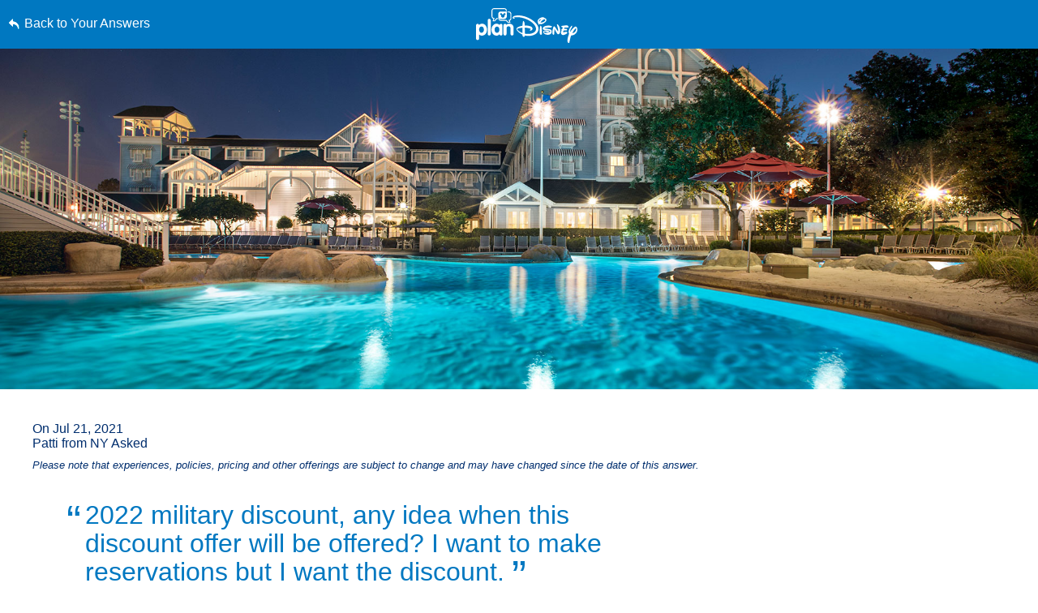

--- FILE ---
content_type: text/html; charset=utf-8
request_url: https://www.google.com/recaptcha/enterprise/anchor?ar=1&k=6LfbOnokAAAAAFl3-2lPl5KiSAxrwhYROJFl_QVT&co=aHR0cHM6Ly9jZG4ucmVnaXN0ZXJkaXNuZXkuZ28uY29tOjQ0Mw..&hl=en&v=PoyoqOPhxBO7pBk68S4YbpHZ&size=invisible&anchor-ms=20000&execute-ms=30000&cb=kbhnflks1qf4
body_size: 48856
content:
<!DOCTYPE HTML><html dir="ltr" lang="en"><head><meta http-equiv="Content-Type" content="text/html; charset=UTF-8">
<meta http-equiv="X-UA-Compatible" content="IE=edge">
<title>reCAPTCHA</title>
<style type="text/css">
/* cyrillic-ext */
@font-face {
  font-family: 'Roboto';
  font-style: normal;
  font-weight: 400;
  font-stretch: 100%;
  src: url(//fonts.gstatic.com/s/roboto/v48/KFO7CnqEu92Fr1ME7kSn66aGLdTylUAMa3GUBHMdazTgWw.woff2) format('woff2');
  unicode-range: U+0460-052F, U+1C80-1C8A, U+20B4, U+2DE0-2DFF, U+A640-A69F, U+FE2E-FE2F;
}
/* cyrillic */
@font-face {
  font-family: 'Roboto';
  font-style: normal;
  font-weight: 400;
  font-stretch: 100%;
  src: url(//fonts.gstatic.com/s/roboto/v48/KFO7CnqEu92Fr1ME7kSn66aGLdTylUAMa3iUBHMdazTgWw.woff2) format('woff2');
  unicode-range: U+0301, U+0400-045F, U+0490-0491, U+04B0-04B1, U+2116;
}
/* greek-ext */
@font-face {
  font-family: 'Roboto';
  font-style: normal;
  font-weight: 400;
  font-stretch: 100%;
  src: url(//fonts.gstatic.com/s/roboto/v48/KFO7CnqEu92Fr1ME7kSn66aGLdTylUAMa3CUBHMdazTgWw.woff2) format('woff2');
  unicode-range: U+1F00-1FFF;
}
/* greek */
@font-face {
  font-family: 'Roboto';
  font-style: normal;
  font-weight: 400;
  font-stretch: 100%;
  src: url(//fonts.gstatic.com/s/roboto/v48/KFO7CnqEu92Fr1ME7kSn66aGLdTylUAMa3-UBHMdazTgWw.woff2) format('woff2');
  unicode-range: U+0370-0377, U+037A-037F, U+0384-038A, U+038C, U+038E-03A1, U+03A3-03FF;
}
/* math */
@font-face {
  font-family: 'Roboto';
  font-style: normal;
  font-weight: 400;
  font-stretch: 100%;
  src: url(//fonts.gstatic.com/s/roboto/v48/KFO7CnqEu92Fr1ME7kSn66aGLdTylUAMawCUBHMdazTgWw.woff2) format('woff2');
  unicode-range: U+0302-0303, U+0305, U+0307-0308, U+0310, U+0312, U+0315, U+031A, U+0326-0327, U+032C, U+032F-0330, U+0332-0333, U+0338, U+033A, U+0346, U+034D, U+0391-03A1, U+03A3-03A9, U+03B1-03C9, U+03D1, U+03D5-03D6, U+03F0-03F1, U+03F4-03F5, U+2016-2017, U+2034-2038, U+203C, U+2040, U+2043, U+2047, U+2050, U+2057, U+205F, U+2070-2071, U+2074-208E, U+2090-209C, U+20D0-20DC, U+20E1, U+20E5-20EF, U+2100-2112, U+2114-2115, U+2117-2121, U+2123-214F, U+2190, U+2192, U+2194-21AE, U+21B0-21E5, U+21F1-21F2, U+21F4-2211, U+2213-2214, U+2216-22FF, U+2308-230B, U+2310, U+2319, U+231C-2321, U+2336-237A, U+237C, U+2395, U+239B-23B7, U+23D0, U+23DC-23E1, U+2474-2475, U+25AF, U+25B3, U+25B7, U+25BD, U+25C1, U+25CA, U+25CC, U+25FB, U+266D-266F, U+27C0-27FF, U+2900-2AFF, U+2B0E-2B11, U+2B30-2B4C, U+2BFE, U+3030, U+FF5B, U+FF5D, U+1D400-1D7FF, U+1EE00-1EEFF;
}
/* symbols */
@font-face {
  font-family: 'Roboto';
  font-style: normal;
  font-weight: 400;
  font-stretch: 100%;
  src: url(//fonts.gstatic.com/s/roboto/v48/KFO7CnqEu92Fr1ME7kSn66aGLdTylUAMaxKUBHMdazTgWw.woff2) format('woff2');
  unicode-range: U+0001-000C, U+000E-001F, U+007F-009F, U+20DD-20E0, U+20E2-20E4, U+2150-218F, U+2190, U+2192, U+2194-2199, U+21AF, U+21E6-21F0, U+21F3, U+2218-2219, U+2299, U+22C4-22C6, U+2300-243F, U+2440-244A, U+2460-24FF, U+25A0-27BF, U+2800-28FF, U+2921-2922, U+2981, U+29BF, U+29EB, U+2B00-2BFF, U+4DC0-4DFF, U+FFF9-FFFB, U+10140-1018E, U+10190-1019C, U+101A0, U+101D0-101FD, U+102E0-102FB, U+10E60-10E7E, U+1D2C0-1D2D3, U+1D2E0-1D37F, U+1F000-1F0FF, U+1F100-1F1AD, U+1F1E6-1F1FF, U+1F30D-1F30F, U+1F315, U+1F31C, U+1F31E, U+1F320-1F32C, U+1F336, U+1F378, U+1F37D, U+1F382, U+1F393-1F39F, U+1F3A7-1F3A8, U+1F3AC-1F3AF, U+1F3C2, U+1F3C4-1F3C6, U+1F3CA-1F3CE, U+1F3D4-1F3E0, U+1F3ED, U+1F3F1-1F3F3, U+1F3F5-1F3F7, U+1F408, U+1F415, U+1F41F, U+1F426, U+1F43F, U+1F441-1F442, U+1F444, U+1F446-1F449, U+1F44C-1F44E, U+1F453, U+1F46A, U+1F47D, U+1F4A3, U+1F4B0, U+1F4B3, U+1F4B9, U+1F4BB, U+1F4BF, U+1F4C8-1F4CB, U+1F4D6, U+1F4DA, U+1F4DF, U+1F4E3-1F4E6, U+1F4EA-1F4ED, U+1F4F7, U+1F4F9-1F4FB, U+1F4FD-1F4FE, U+1F503, U+1F507-1F50B, U+1F50D, U+1F512-1F513, U+1F53E-1F54A, U+1F54F-1F5FA, U+1F610, U+1F650-1F67F, U+1F687, U+1F68D, U+1F691, U+1F694, U+1F698, U+1F6AD, U+1F6B2, U+1F6B9-1F6BA, U+1F6BC, U+1F6C6-1F6CF, U+1F6D3-1F6D7, U+1F6E0-1F6EA, U+1F6F0-1F6F3, U+1F6F7-1F6FC, U+1F700-1F7FF, U+1F800-1F80B, U+1F810-1F847, U+1F850-1F859, U+1F860-1F887, U+1F890-1F8AD, U+1F8B0-1F8BB, U+1F8C0-1F8C1, U+1F900-1F90B, U+1F93B, U+1F946, U+1F984, U+1F996, U+1F9E9, U+1FA00-1FA6F, U+1FA70-1FA7C, U+1FA80-1FA89, U+1FA8F-1FAC6, U+1FACE-1FADC, U+1FADF-1FAE9, U+1FAF0-1FAF8, U+1FB00-1FBFF;
}
/* vietnamese */
@font-face {
  font-family: 'Roboto';
  font-style: normal;
  font-weight: 400;
  font-stretch: 100%;
  src: url(//fonts.gstatic.com/s/roboto/v48/KFO7CnqEu92Fr1ME7kSn66aGLdTylUAMa3OUBHMdazTgWw.woff2) format('woff2');
  unicode-range: U+0102-0103, U+0110-0111, U+0128-0129, U+0168-0169, U+01A0-01A1, U+01AF-01B0, U+0300-0301, U+0303-0304, U+0308-0309, U+0323, U+0329, U+1EA0-1EF9, U+20AB;
}
/* latin-ext */
@font-face {
  font-family: 'Roboto';
  font-style: normal;
  font-weight: 400;
  font-stretch: 100%;
  src: url(//fonts.gstatic.com/s/roboto/v48/KFO7CnqEu92Fr1ME7kSn66aGLdTylUAMa3KUBHMdazTgWw.woff2) format('woff2');
  unicode-range: U+0100-02BA, U+02BD-02C5, U+02C7-02CC, U+02CE-02D7, U+02DD-02FF, U+0304, U+0308, U+0329, U+1D00-1DBF, U+1E00-1E9F, U+1EF2-1EFF, U+2020, U+20A0-20AB, U+20AD-20C0, U+2113, U+2C60-2C7F, U+A720-A7FF;
}
/* latin */
@font-face {
  font-family: 'Roboto';
  font-style: normal;
  font-weight: 400;
  font-stretch: 100%;
  src: url(//fonts.gstatic.com/s/roboto/v48/KFO7CnqEu92Fr1ME7kSn66aGLdTylUAMa3yUBHMdazQ.woff2) format('woff2');
  unicode-range: U+0000-00FF, U+0131, U+0152-0153, U+02BB-02BC, U+02C6, U+02DA, U+02DC, U+0304, U+0308, U+0329, U+2000-206F, U+20AC, U+2122, U+2191, U+2193, U+2212, U+2215, U+FEFF, U+FFFD;
}
/* cyrillic-ext */
@font-face {
  font-family: 'Roboto';
  font-style: normal;
  font-weight: 500;
  font-stretch: 100%;
  src: url(//fonts.gstatic.com/s/roboto/v48/KFO7CnqEu92Fr1ME7kSn66aGLdTylUAMa3GUBHMdazTgWw.woff2) format('woff2');
  unicode-range: U+0460-052F, U+1C80-1C8A, U+20B4, U+2DE0-2DFF, U+A640-A69F, U+FE2E-FE2F;
}
/* cyrillic */
@font-face {
  font-family: 'Roboto';
  font-style: normal;
  font-weight: 500;
  font-stretch: 100%;
  src: url(//fonts.gstatic.com/s/roboto/v48/KFO7CnqEu92Fr1ME7kSn66aGLdTylUAMa3iUBHMdazTgWw.woff2) format('woff2');
  unicode-range: U+0301, U+0400-045F, U+0490-0491, U+04B0-04B1, U+2116;
}
/* greek-ext */
@font-face {
  font-family: 'Roboto';
  font-style: normal;
  font-weight: 500;
  font-stretch: 100%;
  src: url(//fonts.gstatic.com/s/roboto/v48/KFO7CnqEu92Fr1ME7kSn66aGLdTylUAMa3CUBHMdazTgWw.woff2) format('woff2');
  unicode-range: U+1F00-1FFF;
}
/* greek */
@font-face {
  font-family: 'Roboto';
  font-style: normal;
  font-weight: 500;
  font-stretch: 100%;
  src: url(//fonts.gstatic.com/s/roboto/v48/KFO7CnqEu92Fr1ME7kSn66aGLdTylUAMa3-UBHMdazTgWw.woff2) format('woff2');
  unicode-range: U+0370-0377, U+037A-037F, U+0384-038A, U+038C, U+038E-03A1, U+03A3-03FF;
}
/* math */
@font-face {
  font-family: 'Roboto';
  font-style: normal;
  font-weight: 500;
  font-stretch: 100%;
  src: url(//fonts.gstatic.com/s/roboto/v48/KFO7CnqEu92Fr1ME7kSn66aGLdTylUAMawCUBHMdazTgWw.woff2) format('woff2');
  unicode-range: U+0302-0303, U+0305, U+0307-0308, U+0310, U+0312, U+0315, U+031A, U+0326-0327, U+032C, U+032F-0330, U+0332-0333, U+0338, U+033A, U+0346, U+034D, U+0391-03A1, U+03A3-03A9, U+03B1-03C9, U+03D1, U+03D5-03D6, U+03F0-03F1, U+03F4-03F5, U+2016-2017, U+2034-2038, U+203C, U+2040, U+2043, U+2047, U+2050, U+2057, U+205F, U+2070-2071, U+2074-208E, U+2090-209C, U+20D0-20DC, U+20E1, U+20E5-20EF, U+2100-2112, U+2114-2115, U+2117-2121, U+2123-214F, U+2190, U+2192, U+2194-21AE, U+21B0-21E5, U+21F1-21F2, U+21F4-2211, U+2213-2214, U+2216-22FF, U+2308-230B, U+2310, U+2319, U+231C-2321, U+2336-237A, U+237C, U+2395, U+239B-23B7, U+23D0, U+23DC-23E1, U+2474-2475, U+25AF, U+25B3, U+25B7, U+25BD, U+25C1, U+25CA, U+25CC, U+25FB, U+266D-266F, U+27C0-27FF, U+2900-2AFF, U+2B0E-2B11, U+2B30-2B4C, U+2BFE, U+3030, U+FF5B, U+FF5D, U+1D400-1D7FF, U+1EE00-1EEFF;
}
/* symbols */
@font-face {
  font-family: 'Roboto';
  font-style: normal;
  font-weight: 500;
  font-stretch: 100%;
  src: url(//fonts.gstatic.com/s/roboto/v48/KFO7CnqEu92Fr1ME7kSn66aGLdTylUAMaxKUBHMdazTgWw.woff2) format('woff2');
  unicode-range: U+0001-000C, U+000E-001F, U+007F-009F, U+20DD-20E0, U+20E2-20E4, U+2150-218F, U+2190, U+2192, U+2194-2199, U+21AF, U+21E6-21F0, U+21F3, U+2218-2219, U+2299, U+22C4-22C6, U+2300-243F, U+2440-244A, U+2460-24FF, U+25A0-27BF, U+2800-28FF, U+2921-2922, U+2981, U+29BF, U+29EB, U+2B00-2BFF, U+4DC0-4DFF, U+FFF9-FFFB, U+10140-1018E, U+10190-1019C, U+101A0, U+101D0-101FD, U+102E0-102FB, U+10E60-10E7E, U+1D2C0-1D2D3, U+1D2E0-1D37F, U+1F000-1F0FF, U+1F100-1F1AD, U+1F1E6-1F1FF, U+1F30D-1F30F, U+1F315, U+1F31C, U+1F31E, U+1F320-1F32C, U+1F336, U+1F378, U+1F37D, U+1F382, U+1F393-1F39F, U+1F3A7-1F3A8, U+1F3AC-1F3AF, U+1F3C2, U+1F3C4-1F3C6, U+1F3CA-1F3CE, U+1F3D4-1F3E0, U+1F3ED, U+1F3F1-1F3F3, U+1F3F5-1F3F7, U+1F408, U+1F415, U+1F41F, U+1F426, U+1F43F, U+1F441-1F442, U+1F444, U+1F446-1F449, U+1F44C-1F44E, U+1F453, U+1F46A, U+1F47D, U+1F4A3, U+1F4B0, U+1F4B3, U+1F4B9, U+1F4BB, U+1F4BF, U+1F4C8-1F4CB, U+1F4D6, U+1F4DA, U+1F4DF, U+1F4E3-1F4E6, U+1F4EA-1F4ED, U+1F4F7, U+1F4F9-1F4FB, U+1F4FD-1F4FE, U+1F503, U+1F507-1F50B, U+1F50D, U+1F512-1F513, U+1F53E-1F54A, U+1F54F-1F5FA, U+1F610, U+1F650-1F67F, U+1F687, U+1F68D, U+1F691, U+1F694, U+1F698, U+1F6AD, U+1F6B2, U+1F6B9-1F6BA, U+1F6BC, U+1F6C6-1F6CF, U+1F6D3-1F6D7, U+1F6E0-1F6EA, U+1F6F0-1F6F3, U+1F6F7-1F6FC, U+1F700-1F7FF, U+1F800-1F80B, U+1F810-1F847, U+1F850-1F859, U+1F860-1F887, U+1F890-1F8AD, U+1F8B0-1F8BB, U+1F8C0-1F8C1, U+1F900-1F90B, U+1F93B, U+1F946, U+1F984, U+1F996, U+1F9E9, U+1FA00-1FA6F, U+1FA70-1FA7C, U+1FA80-1FA89, U+1FA8F-1FAC6, U+1FACE-1FADC, U+1FADF-1FAE9, U+1FAF0-1FAF8, U+1FB00-1FBFF;
}
/* vietnamese */
@font-face {
  font-family: 'Roboto';
  font-style: normal;
  font-weight: 500;
  font-stretch: 100%;
  src: url(//fonts.gstatic.com/s/roboto/v48/KFO7CnqEu92Fr1ME7kSn66aGLdTylUAMa3OUBHMdazTgWw.woff2) format('woff2');
  unicode-range: U+0102-0103, U+0110-0111, U+0128-0129, U+0168-0169, U+01A0-01A1, U+01AF-01B0, U+0300-0301, U+0303-0304, U+0308-0309, U+0323, U+0329, U+1EA0-1EF9, U+20AB;
}
/* latin-ext */
@font-face {
  font-family: 'Roboto';
  font-style: normal;
  font-weight: 500;
  font-stretch: 100%;
  src: url(//fonts.gstatic.com/s/roboto/v48/KFO7CnqEu92Fr1ME7kSn66aGLdTylUAMa3KUBHMdazTgWw.woff2) format('woff2');
  unicode-range: U+0100-02BA, U+02BD-02C5, U+02C7-02CC, U+02CE-02D7, U+02DD-02FF, U+0304, U+0308, U+0329, U+1D00-1DBF, U+1E00-1E9F, U+1EF2-1EFF, U+2020, U+20A0-20AB, U+20AD-20C0, U+2113, U+2C60-2C7F, U+A720-A7FF;
}
/* latin */
@font-face {
  font-family: 'Roboto';
  font-style: normal;
  font-weight: 500;
  font-stretch: 100%;
  src: url(//fonts.gstatic.com/s/roboto/v48/KFO7CnqEu92Fr1ME7kSn66aGLdTylUAMa3yUBHMdazQ.woff2) format('woff2');
  unicode-range: U+0000-00FF, U+0131, U+0152-0153, U+02BB-02BC, U+02C6, U+02DA, U+02DC, U+0304, U+0308, U+0329, U+2000-206F, U+20AC, U+2122, U+2191, U+2193, U+2212, U+2215, U+FEFF, U+FFFD;
}
/* cyrillic-ext */
@font-face {
  font-family: 'Roboto';
  font-style: normal;
  font-weight: 900;
  font-stretch: 100%;
  src: url(//fonts.gstatic.com/s/roboto/v48/KFO7CnqEu92Fr1ME7kSn66aGLdTylUAMa3GUBHMdazTgWw.woff2) format('woff2');
  unicode-range: U+0460-052F, U+1C80-1C8A, U+20B4, U+2DE0-2DFF, U+A640-A69F, U+FE2E-FE2F;
}
/* cyrillic */
@font-face {
  font-family: 'Roboto';
  font-style: normal;
  font-weight: 900;
  font-stretch: 100%;
  src: url(//fonts.gstatic.com/s/roboto/v48/KFO7CnqEu92Fr1ME7kSn66aGLdTylUAMa3iUBHMdazTgWw.woff2) format('woff2');
  unicode-range: U+0301, U+0400-045F, U+0490-0491, U+04B0-04B1, U+2116;
}
/* greek-ext */
@font-face {
  font-family: 'Roboto';
  font-style: normal;
  font-weight: 900;
  font-stretch: 100%;
  src: url(//fonts.gstatic.com/s/roboto/v48/KFO7CnqEu92Fr1ME7kSn66aGLdTylUAMa3CUBHMdazTgWw.woff2) format('woff2');
  unicode-range: U+1F00-1FFF;
}
/* greek */
@font-face {
  font-family: 'Roboto';
  font-style: normal;
  font-weight: 900;
  font-stretch: 100%;
  src: url(//fonts.gstatic.com/s/roboto/v48/KFO7CnqEu92Fr1ME7kSn66aGLdTylUAMa3-UBHMdazTgWw.woff2) format('woff2');
  unicode-range: U+0370-0377, U+037A-037F, U+0384-038A, U+038C, U+038E-03A1, U+03A3-03FF;
}
/* math */
@font-face {
  font-family: 'Roboto';
  font-style: normal;
  font-weight: 900;
  font-stretch: 100%;
  src: url(//fonts.gstatic.com/s/roboto/v48/KFO7CnqEu92Fr1ME7kSn66aGLdTylUAMawCUBHMdazTgWw.woff2) format('woff2');
  unicode-range: U+0302-0303, U+0305, U+0307-0308, U+0310, U+0312, U+0315, U+031A, U+0326-0327, U+032C, U+032F-0330, U+0332-0333, U+0338, U+033A, U+0346, U+034D, U+0391-03A1, U+03A3-03A9, U+03B1-03C9, U+03D1, U+03D5-03D6, U+03F0-03F1, U+03F4-03F5, U+2016-2017, U+2034-2038, U+203C, U+2040, U+2043, U+2047, U+2050, U+2057, U+205F, U+2070-2071, U+2074-208E, U+2090-209C, U+20D0-20DC, U+20E1, U+20E5-20EF, U+2100-2112, U+2114-2115, U+2117-2121, U+2123-214F, U+2190, U+2192, U+2194-21AE, U+21B0-21E5, U+21F1-21F2, U+21F4-2211, U+2213-2214, U+2216-22FF, U+2308-230B, U+2310, U+2319, U+231C-2321, U+2336-237A, U+237C, U+2395, U+239B-23B7, U+23D0, U+23DC-23E1, U+2474-2475, U+25AF, U+25B3, U+25B7, U+25BD, U+25C1, U+25CA, U+25CC, U+25FB, U+266D-266F, U+27C0-27FF, U+2900-2AFF, U+2B0E-2B11, U+2B30-2B4C, U+2BFE, U+3030, U+FF5B, U+FF5D, U+1D400-1D7FF, U+1EE00-1EEFF;
}
/* symbols */
@font-face {
  font-family: 'Roboto';
  font-style: normal;
  font-weight: 900;
  font-stretch: 100%;
  src: url(//fonts.gstatic.com/s/roboto/v48/KFO7CnqEu92Fr1ME7kSn66aGLdTylUAMaxKUBHMdazTgWw.woff2) format('woff2');
  unicode-range: U+0001-000C, U+000E-001F, U+007F-009F, U+20DD-20E0, U+20E2-20E4, U+2150-218F, U+2190, U+2192, U+2194-2199, U+21AF, U+21E6-21F0, U+21F3, U+2218-2219, U+2299, U+22C4-22C6, U+2300-243F, U+2440-244A, U+2460-24FF, U+25A0-27BF, U+2800-28FF, U+2921-2922, U+2981, U+29BF, U+29EB, U+2B00-2BFF, U+4DC0-4DFF, U+FFF9-FFFB, U+10140-1018E, U+10190-1019C, U+101A0, U+101D0-101FD, U+102E0-102FB, U+10E60-10E7E, U+1D2C0-1D2D3, U+1D2E0-1D37F, U+1F000-1F0FF, U+1F100-1F1AD, U+1F1E6-1F1FF, U+1F30D-1F30F, U+1F315, U+1F31C, U+1F31E, U+1F320-1F32C, U+1F336, U+1F378, U+1F37D, U+1F382, U+1F393-1F39F, U+1F3A7-1F3A8, U+1F3AC-1F3AF, U+1F3C2, U+1F3C4-1F3C6, U+1F3CA-1F3CE, U+1F3D4-1F3E0, U+1F3ED, U+1F3F1-1F3F3, U+1F3F5-1F3F7, U+1F408, U+1F415, U+1F41F, U+1F426, U+1F43F, U+1F441-1F442, U+1F444, U+1F446-1F449, U+1F44C-1F44E, U+1F453, U+1F46A, U+1F47D, U+1F4A3, U+1F4B0, U+1F4B3, U+1F4B9, U+1F4BB, U+1F4BF, U+1F4C8-1F4CB, U+1F4D6, U+1F4DA, U+1F4DF, U+1F4E3-1F4E6, U+1F4EA-1F4ED, U+1F4F7, U+1F4F9-1F4FB, U+1F4FD-1F4FE, U+1F503, U+1F507-1F50B, U+1F50D, U+1F512-1F513, U+1F53E-1F54A, U+1F54F-1F5FA, U+1F610, U+1F650-1F67F, U+1F687, U+1F68D, U+1F691, U+1F694, U+1F698, U+1F6AD, U+1F6B2, U+1F6B9-1F6BA, U+1F6BC, U+1F6C6-1F6CF, U+1F6D3-1F6D7, U+1F6E0-1F6EA, U+1F6F0-1F6F3, U+1F6F7-1F6FC, U+1F700-1F7FF, U+1F800-1F80B, U+1F810-1F847, U+1F850-1F859, U+1F860-1F887, U+1F890-1F8AD, U+1F8B0-1F8BB, U+1F8C0-1F8C1, U+1F900-1F90B, U+1F93B, U+1F946, U+1F984, U+1F996, U+1F9E9, U+1FA00-1FA6F, U+1FA70-1FA7C, U+1FA80-1FA89, U+1FA8F-1FAC6, U+1FACE-1FADC, U+1FADF-1FAE9, U+1FAF0-1FAF8, U+1FB00-1FBFF;
}
/* vietnamese */
@font-face {
  font-family: 'Roboto';
  font-style: normal;
  font-weight: 900;
  font-stretch: 100%;
  src: url(//fonts.gstatic.com/s/roboto/v48/KFO7CnqEu92Fr1ME7kSn66aGLdTylUAMa3OUBHMdazTgWw.woff2) format('woff2');
  unicode-range: U+0102-0103, U+0110-0111, U+0128-0129, U+0168-0169, U+01A0-01A1, U+01AF-01B0, U+0300-0301, U+0303-0304, U+0308-0309, U+0323, U+0329, U+1EA0-1EF9, U+20AB;
}
/* latin-ext */
@font-face {
  font-family: 'Roboto';
  font-style: normal;
  font-weight: 900;
  font-stretch: 100%;
  src: url(//fonts.gstatic.com/s/roboto/v48/KFO7CnqEu92Fr1ME7kSn66aGLdTylUAMa3KUBHMdazTgWw.woff2) format('woff2');
  unicode-range: U+0100-02BA, U+02BD-02C5, U+02C7-02CC, U+02CE-02D7, U+02DD-02FF, U+0304, U+0308, U+0329, U+1D00-1DBF, U+1E00-1E9F, U+1EF2-1EFF, U+2020, U+20A0-20AB, U+20AD-20C0, U+2113, U+2C60-2C7F, U+A720-A7FF;
}
/* latin */
@font-face {
  font-family: 'Roboto';
  font-style: normal;
  font-weight: 900;
  font-stretch: 100%;
  src: url(//fonts.gstatic.com/s/roboto/v48/KFO7CnqEu92Fr1ME7kSn66aGLdTylUAMa3yUBHMdazQ.woff2) format('woff2');
  unicode-range: U+0000-00FF, U+0131, U+0152-0153, U+02BB-02BC, U+02C6, U+02DA, U+02DC, U+0304, U+0308, U+0329, U+2000-206F, U+20AC, U+2122, U+2191, U+2193, U+2212, U+2215, U+FEFF, U+FFFD;
}

</style>
<link rel="stylesheet" type="text/css" href="https://www.gstatic.com/recaptcha/releases/PoyoqOPhxBO7pBk68S4YbpHZ/styles__ltr.css">
<script nonce="BQ5lsGGFiACVdlZpHotCjg" type="text/javascript">window['__recaptcha_api'] = 'https://www.google.com/recaptcha/enterprise/';</script>
<script type="text/javascript" src="https://www.gstatic.com/recaptcha/releases/PoyoqOPhxBO7pBk68S4YbpHZ/recaptcha__en.js" nonce="BQ5lsGGFiACVdlZpHotCjg">
      
    </script></head>
<body><div id="rc-anchor-alert" class="rc-anchor-alert"></div>
<input type="hidden" id="recaptcha-token" value="[base64]">
<script type="text/javascript" nonce="BQ5lsGGFiACVdlZpHotCjg">
      recaptcha.anchor.Main.init("[\x22ainput\x22,[\x22bgdata\x22,\x22\x22,\[base64]/[base64]/[base64]/[base64]/[base64]/[base64]/KGcoTywyNTMsTy5PKSxVRyhPLEMpKTpnKE8sMjUzLEMpLE8pKSxsKSksTykpfSxieT1mdW5jdGlvbihDLE8sdSxsKXtmb3IobD0odT1SKEMpLDApO08+MDtPLS0pbD1sPDw4fFooQyk7ZyhDLHUsbCl9LFVHPWZ1bmN0aW9uKEMsTyl7Qy5pLmxlbmd0aD4xMDQ/[base64]/[base64]/[base64]/[base64]/[base64]/[base64]/[base64]\\u003d\x22,\[base64]\x22,\x22w7TDvsOEwpxJAhQ3wqzDpMOBQ27Du8OZSMOSwr80UMOQaVNZahzDm8K7ccK0wqfCkMOcWm/CgQDDhWnCpzRYX8OAKsOrwozDj8OLwr9ewqp/dnhuOcO+wo0RGsOLSwPCtsKUbkLDpScHVEJeNVzCg8K0wpQvBxzCicKCXW7Djg/[base64]/IVvCocKvw7ASw5xew6AOIMKkw45Xw4N/MhPDux7Ci8Kvw6Utw6Mow53Cj8KeD8KbXz/DgsOCFsOQGXrCmsKsJBDDtm9efRPDnSvDu1k4UcOFGcKywrPDssK0acKewro7w5I6UmEfwrEhw5DCm8OrYsKLw7UowrY9AMKdwqXCjcOjwrcSHcKGw55mwp3CnmjCtsO5w4vCi8K/[base64]/wq7Dol7CrSxwK1nClsK6LcO8BWTDjnfDtjMSw7HCh0RRE8KAwpdAaCzDlsO8wq/DjcOAw5/CqsOqW8OSOMKgX8ODQMOSwrpVbsKyez88wq/[base64]/[base64]/DosODSMO/wq0Zwq9xc0kTJ8OTw5bDhsO3RsKee8O1wp3DqzICw4TChMKWA8OONwjDl0cdwrbDlMK3wqHDicKtw5dbOsONw7Qtb8KVP2YwwpnCvjUkSnIxOzjDm1PDhS9cRw/ChsOMw485W8KdHjJxw5NkAcOowoR5w5jDmnIoQcOEwrJRfsKQwogrHGtTw5cUwpsDwr3Ds8KMwovDikdIw7w3wpvDrSsNYcOtwpxvXsK9FlnCuAPDqQAnJsK3ekrCrTpcTMKcDMK7w6/CkwLDqFEPwpUbwpcVw6guw5DDjMKvw5jDrcKJVC/[base64]/DsUN1wrhuwqXCsFcEEsKKccK0TzDConkyPcOLw6DDrsKoCyE/[base64]/CmD50H35Qw6HDnTtLfDhINsKNQMOcLj3DvMK8X8Odw5cvTnpCwp/CgcOjDcKQKAI5NsOhw6LCtxbClWkXwpPDs8Otwq/CtcOLw4jClsKnwosdw7PCvsKzGMKPwqvCkBh4woUFXVjCs8K8w4vDucK8AsOeU1jDk8OqcTDDnHzDiMK2w4wfFcKWw63DjHTCssKhUyt2OMKtQcOOwoPDu8KBwrs+wonDlkUyw7nDhsKyw5l/E8Olc8K9QEXCvcOlIMKCw7kaC0kPUcKvw7diwoRQLcKwF8K8w47CswXCgcKtJcOFRFjDh8ObTcKyHMOBw4t9wrHCgMOwSD4eQ8O8dgEJw4VIw5p1cgw7S8OXYSQ/dsKjNwTDuljCsMKFw59Bw4jCtMKuw7bCv8K6c1Aswq9Ha8KZNgTDgsKZwpIhZiNAwo/CoBvDgCQWCcOiw6JIwqlRYcO8csOAwrbChGwvTQ9of1TDmGbCnn7CvMO5wqXDgMOJOcKXJg5vwpjDunkgFMOnwrXCjkQNdlzCsiorwqVJC8K1AiHDn8OvKMKsaD5KQg0ZD8K0CS/CisOPw6okGlITwrbCn2RjwpPDgcORYhsaSiFLw7VAwoPCu8OjwpTCriLDtcOmCMOGwpnCtzzDjDTDgg5AKsObSzTDocKedsOLw4x3wp/CnB/[base64]/DrMO1w4M4w6F/[base64]/DrMK+SQrCiMKYbTHDt8KqEykGKMKWO8Kiw7/Dq3HCncK2w6vCp8K9wqXDqVFQDxQhwpJkQzPDncK+w5c1w4cvw7cawq7DjcKqKyUTw51zw6zCskPDvsOBdMOHD8OiwqzDq8K8cUIZwrYRWFIfGcKVw7HDow7Dm8K6wo04SsK3TUAhw57DhHbDnB3CkEXCtsO5wptPVcOFwqfCtMKQe8KMwrh0w6/CvGjDmsOQdcKywrVwwptHU0ATwp/CqsO1T0xhwp1kw5LCgnFGw7AXLz8xw5UBw5vDlsOvP2kbfiTDu8OtwpZ2cMKMwojDmMO0HsKNecOoDMKrZzDDmsKtwojDkcKwdToUMFrCjk87wq/CvAjDrsO/dMKUUMK/amIJP8K0woHCkcKjw6hzM8OXQsKTJsOUasKjw69GwqoOwq7Cg3Izw5/DvVxJw67CmyFMwrTDhzUuL0t1ZMKzw51NEsKWAsO6aMOCMMO5S2h1woRPIijDqcOowoXDpGbDq3ITw7NcPcOKesKXwq/DsGd8AMOLwpvCry5Jw5zCiMO3wqB1w7jCi8KTJhTCicOWX0N7w7LCnMKYw5EmwqQvw5fDrT1YwpjDuHNAw77CocOpAsKHwqYBWMKkw7N4w4Qsw7/DvsORw49gDMK1w6XDmsKLw6JqwqHCicK9w6rDr1vCqjsDLRLDpGxoU21sD8OebMOZw60cwpxfw5PDlBAhw4IUwpXCmRvCo8KIwqDDksOuE8Oyw4dXwqxSPktkQMOhw6E2w7HDicOVwpvCo3DDscOZEQwIUMK+MxJeejMDWRPDniATw53CtVEWJMKgIMOJw5/CvXnCuGASw40vacOHCDZswp5+GFXDlMOww6ZRwrhhWGHDs20occOTw4x6IsO4N0nCtMKpwo/DtT3DrMODwp9Kw49lXsOBRcK2w43DqcKZZQPCnsO4w4/CkMOQFD/CrEjDlx1YwqIdwqrCn8OYQ1PDkxXClcKyLG/CqMOQwokdAMOuw48Zw48uMC8JU8K+KkzCvMOSw752w7jCqMKsw5IHXx/Du2PDoCV0w5dkwosgEiwdw7NoYT7DgQUgw47DosK1Dw9OwrQ5wpQSwpHCrzvDggnDkMOkw6jDm8KoGxFvQ8KKwp3DngPDkDcfB8OWLMOhw48CDcOmwpnCl8KzwrjDqcKxPQ1DTB7Di0LCusOdwqLCli4Zw4DCksOZDnTCmMOKWMO3OMKMw7/DljPCrhZjcG3Cq0odwrXCkA48S8KyH8O7WkLDsRzCj0NFF8ObJMOsw47Ch0AVwofCusK+wrosFQ/DtD11ATzCixIAwp3Co0jCrmvDrxoPwpx3wrXCnGENJmMuKsKnEkI+N8Kswp8UwpsCw6sIw41aMUnCnw1OBcOkUMKJw6bDtMOmw7nCqUUad8O+w5YEfcO9Kh8XdlhlwoczwrJcwq7DlsKzFsKFw4TDu8OWGAQbDknDvMOJwr4Dw5tDwpHDvhfCiMOWwotQw7/CkRzClMOkOhoYA2HDlMK2SjM7w5/DmiDCpsOmw69sMHwgwo84LMKqV8Ozw7YQwrsDRMK+w4HCpMKVPMKowoM1PDzDqWUdAsKbYj3ChX0mwr3CpWMUw4trPMKWQX/Cpz7DrMOtSV7Cu3h8w6lVScK4J8KvWgklUHTCh3DDmsK1QXzCiGHDmn59BcKZw5JYw6/[base64]/w7rCosKgwqrDj0rCs1HDtcOISEPCjcOvCQHCuMO9wrrCq0XDrcKMGgXCmsKfYsKWwqDCkxHDhCgGw6kNAUvCsMOpFcKoWcOhf8OEDcKAwpFqSHvDtwfDhsKeBMKVw6nCiB/Ck3IAw7rCk8OSwr3ClcKKFBHCqMONw445Bj7Co8K+IVFpakjDmcKURDARd8OLe8K3RcK4w4nCj8OlaMODfcO9w54GeVLDv8OdwpvCl8O6w79VwoPCsxF1JsOVFW/CgMOHfQV5wrUQwpd4H8Kbw5QGw6ADwqbDnWfDisKgAsKfwqdyw6N4w4/DuHkMw4TDrwDCvcOBw5guSBxVw73DpGNfw74qbsOYwqDClHF/woTDnsKsKMO1IiTConfDtFNaw5trw5URVsOTBUMqw7/[base64]/CnxUawr7CnkNmwrzClmHDukTDosKLIsOaHMKnZ8KRw4Q1wpbDqW/Ct8O/w5QQw50YEBkTwrt1EHlVw4o4wp5Ew5ALw53CucOpUcKFwpPDgsKeccO+KV8pJcK2M0nDki7DsSjCm8K2AsOqM8O1wpkIw5nCi03CoMOTwo3DnMOjVHJvwrEMwr7DjMK5w5g/[base64]/[base64]/[base64]/[base64]/CrcKEHsOuw6/DuDhsw6fCuXpmwrZfworDuwfChMOiw5NYMcKmwprDq8Oxw7rClcKlwopzFjfDmBp2W8Oxw6/CucKIwqnDosKbw6zCrcKbIsKZdhDCgsKnwpIzFQVpBMOnLi7CocKfwojCjcO/f8KhwobDgWfDjsOMwovDpFRQw6jCrcKJGsOoEsOmWyNwOMOtRzhqJATCoGxvw4RbPhtcUMOYw53DoyrDvB7DvMKyB8OERMK3wrfCpsKdwojCkzUgw7xQw4sHZ1U0woTDi8KbOGQzecKXwqZdWsKPwq/CpTXDvsKCFMKWUMKWCMKMW8K5w6RIwrJ/w6Q9w44Owrk+TR/DrlTChXhCw4Ybw7w+fj/CisKjwrDCisOcMzfDlAHCnsOmwpPCvGxVw63DjMK5O8KYRcOQwqvDiWdnwqHCnSLDr8OiwpTCicKkIMKwFgU0w5LCvF1Ww4I5w7NUHUBtXlvDjMOHwoRPGDZww63CiD/DljLDoUk7LG1vNBItwrV2w6/CksOhwoXCm8KxdcKmw5I9wrRcw6MDw6nCkcOBwprDl8OiNsOICHgjQTMJDcO4wp4cw40owpB5wpzCq2B5eWFkdMKtLcKAeHTCmMO4UG4nwo/CksOvwo7Cum/Dh0fChMOswonCmMOHw449wrHDu8OWw5rCnC5EF8K4wqDDncKhw7waO8Osw7/[base64]/CjQfCk8OGQx0HwoXDiDXChcKJw7zCuMOsXSLDocKVwpLCmjHCgmQKw4LDm8KJw79hw5g6wpfDvcK6wrjCrwTDnMKxwofCjHpnwpM9w5xxw4nDr8KjecKew4shMcOTVsOpby/Cm8K0woQhw73CrR/CvyltHALDjT4TwqbCkxV/[base64]/Cv8KlRcKnOsORd8OVJ3ZIwpcQw6XCtQDCncOmTW3CrsKRw5PDnsKsKcO9CmhvScK9w7zDiSQgR11VwqLDqcOlO8OCaFthAcO9wobDmsKow7BCw47DmsKnKTDDlmdDcyENR8OWw45Zw5/Do17DtcKGFcOHIMOoXmZ8wohbfzxDdkR/wrYDw4fDlsKGBcKKwpvDgF3CgMOPK8OWw5MHw4Ebw5c7c1lDRi7DlgxGVsKCwopUcRLDisOifVlfwq1+UsOtCcOrbHN6w608cMOfw4nCmMOBTh/CksOZM3ImwpN0XDhWAsKuwrHCiBB9L8Oiw7HCs8KfwpXDhQrCjcO8w5zDhMOVWMOywrDDmMO8HsKuwp3DlMO7w5A8RsKxwrIXw6TCozNZwqsjw4QLw5MsRwnCqhxbw64WMMOBasOiUMKLw7B9KsKDRcO1w5vCjsOHXcKmw6XCrjI9Ww/Ck13DojDCtcKdwpt0wrkVwpEnG8KawqxKw7psE1fDl8KgwrzCocO5wp7DlMOBwojCnUXCgsK3w6kCw6gow57DrlPCixHCoSgCQcKiw49Ow4jDt0vDk2TCpGZ1cmnDuH/Dh0Yiw6gCZmDCt8OUw5PDr8OjwpFyBcKkDcOTPsOBe8KbwpIkw7QxDMKRw6IPwp3DmFA5DMOgYMONN8KsEh3CosKoCTnDqMKhwojDqwfClH8hAMOlwoTCuH9ATAoswr/DrsOfw50Ww60gw67DghQ6wozDi8OqwqVRHE3ClsOzOwlSTmbDh8KswpZPw48tSsKCc0vDm0oBTMK5w6TDqGZjGG07w6zCmD1fwoUdwoXCnmjDgUBlOMKzaVnChsKgwqQxfAHDozrCq2xNwoXDpsKyVcO5w59fw47Cl8K3FVohGsOBw47CjcK7K8O3djjDm2kWdsKMw6/Cjz5nw54jwr0nRQnCkMOrXhfCv0dwVcKOw6BEVRfChnnDt8Okw4DDthXDrcK3w4AZw7/DoypSW2lMAnxWw7EFw63CvDLCnS7DnW5IwqxHFkBXI1zDocOcDsOew5gMATpcQj/DvcK4HmNrWRJwXMOvC8K4NXMnaibDt8KYDsKJKhpiaQpQeycawqnDjjJQDsKtwozDvinDhCZJw4Igwo9KQUEsw63Dn2/[base64]/w5o9IsKLKC/Dl29aSlXCisKFVXrDssK7w5/DlTFZw6PCssOBwqEBw7bCmsONw5/Cm8K5OsOwVhJfQMO8wq4jfV7ChsO7wr/DqE/CvsOKw67CqsORYGtSfgvCiDvClsOfICfDlw7DlgjDssOJw7Ndwp4sw6jCk8KrwrjCg8KtZz3DgMKOw5AFCQMowo0fNMOhL8KIJsKZw5EKwrLDnsOzwqZdSsK/wpbDtyERwo7Dg8OJBsKCwqozRsOoacKNCsORbMOQw6LDjmnCtcKRcMKYBB3ClgPChU4BwqUlw6LCr0TDu2vCvcKxDsO1RUTCuMOxHcKHD8OwNQLDg8O3wqTDsQRwB8OgOsKEw67DvTPDs8OdwrDCjcKFZMKQw4rCpMOCw6/DqjAqMcKxbcOMXRoMYMOgXQLDvTbDksKYVsKTSsKvwpbCqMKkL27DicOiwqjCnQMZw6vCv0gvE8O7QiRiwojDsRbDj8Kaw5jCv8OCw4YeJsOZwpPChcKsCcOAwqonwpnDrMOIwo7DjcKhEkZmwphBLynDmnrDrXDCnDLDp2LDpsOQWQU6w4PCqW7DtkYqZS/Cj8OiM8OBwq/CtMO9EMOVw7fCocOTw5ZKVGM3VlYUZxosw7fDvsOfwpfDtnJxalUzw5PCugJADsK9DEk/XcKlBw43RirDmsK9wqgnbirDpFbChnvDp8O4BsOPw68tJ8ODw6jDqTzCgDnCnH7DksKWMRgbw5lew53CsnDCjmYdw6Eedxp4S8OJNsOEw5XDpMK4W2jCjcKFW8Orw4cRFMKGw6oiw6LDkxgzaMKneRdLSMOzwpRqw5LCmHnCnlIodV/DksK8wr9awoDCgQbCrsKqwqJww6dWOQnClSJ2w5TCpcKHF8KJw4dhw5NaW8O6d0Axw4rCnwvCo8OZw5gIaUIvJl7CunjDqxERwrXDoiDCisOORwPCicKKDn/[base64]/[base64]/w6UYV8OYw6DDucKBV8KhRsKSwp3CvjMIOydTw5xyU1zDugfDvHQKwrrDlGpvUsKAw7XDqsOxwplZw5vCvkFGGsKMUcKbwodBw7HDv8Ouw7rCvMK4wr/CmMKxaWPClyh/JcK3G0lmRcKKP8KWwojDpcOpSyfCu3PCmSTCsw9vwqFLw4gDD8OjwprDiGImEF1cw4MEIg9MwovCoGNGw74Bw7lywrxoIcOvY1QXwrnDrQPCocOVwqzCg8O3wqZjBHPCj2k+wr7Cu8OUwp0Fwp4Gw4zDkmTDgw/CqcO9Q8KtwpwJbgJ+VMK6bcKKY31xenAFXMKTMsK8YcKIwoIFLUF+wq/[base64]/DpcOCbSMFI8KfHlPCmw3CocKVTsOFLVLDjzHCisKKRcOtwqBUwqHCp8KLL1XCssOwV1NKwqJ8cw7Dl1LDhiLCmkXCmUVAw4MBw6F/w6Ziw5Qww7LDt8OYUMKlSsKqw5bCgMKjwqxLecOsNibCmcOGw7rCrMKRwqM0H2rCqHTCn8ONEykqw6/DhsKsETXCnnDDsyhtw6DCk8OzajxXUl0RwoA8w7rChAEYwr5+TMORwqwew7YMw5XCnRRKw4BCwpbDhkVlLMKhK8O5MX3DhU5yeMOGwr9SwrDCim5RwrQQwpoIR8K7w6USwpXDt8Knwr1lck7Chn/[base64]/DlF/DmFoGagrCuAjDoHNNYsOmwqQ2woV6woZmw5ZGw59FO8OaKifCj0VVC8KOwr0rfAlPwq5yGsKTw7lpw6TCjsOmw75mDsO2wqIDDsKYwqHDscKhw57CpjJOwo3ChzggJ8OcMMKJZcKpw4lewpg/w59jbGXCocOxCVDDkMKwIngFw5/Drg9ZYCLCusKPw6w5w690F1UpKMOBwozCijzDosOkWMOQXsKAC8KkUjTCqcOGw43DmxR/[base64]/CqnZpwoplw4kHYsKSwp3DsxzCrUQ0fCJcwpTCiAHDsXrCtDZxwonCtybCoEUrw4Qmw6fDuBXCj8KrdcKVworDksOww4kiPxdMw545GsKIwq3CgU/Cu8K7w60SwpnCtsK6w5bCrzxEwo/Clx9EM8KJaQd5wrbDgsOjw6rDjhpkYMO+B8Oow5t4FMOCbURqw5p/bMKew4sMw74Hw7vDtUZ7w6zCgsKuw4zCs8KxMR5yVMO0FRjCrV7DvFZTwqHCpsKowrTDvyXDi8KkBD7DhMKewq3DqsO3axDCvF7CnHMqwqXDisKdEMKidcK+w6wbwr/DucOrwqoow77CqsKiw6LCgxLDtVZIbsKowoZUDGjCiMK2w6/Ch8K3wp/[base64]/Di8KUCxxWJcKmLxJIwrfDhcO8Y08Ow5ZdZQg0w6kaKw3DgsKNwpEQHcOgw5vCg8O0MhDCksOMw4DDqwnDnMOzw5wdw7MTPmzCvMOpJcKCdzPCr8K3OzvCjcOZwp5nfCAaw5ImLWl/WMOOwoFBw5nCg8Kbw7QtDBjCj3xfwqNWw44rw4wMw78bw6/CncO0w7gucsKCCQ7Ds8Kywr5CwqzDrFLDgMOMw5ckHWhsw6vDscOkw5ttLBdNw6vCpWbCvMK3WsK8w7jCt1F3w5R7w5giw7jCucKWw7p2TgvDjm/DniPCqMOTdsKEwotNw5PDpcOmDD3Cg1vCgEXCs1TCncOefMOqKcKmMXzCv8K7w4/DnMKKcsK2wqPCpsOsa8OPQcKYAcOCw4hRasOkBcO5w67DiMOGwp8Ow7cYwrgOw5k3w4rDpsK/w5XClcK0SAwuGj8RaFRlw5hbwrjCr8Kww73CgB/[base64]/Dgh3CtAZCw7HClVbDmAvCnjfDo8K6wpEAw6BeUmfDgsKqwq8gw6sgMsKUw6PDvcKwwovCujBRwprClcK9EMOqwrTDn8OpwqhAw5bCqsKfw4EDw6/Cl8Ofw7NUw6rCjHc1woTCv8KQw4xZwoQWw7kkHMOrdzLDjGnCqcKLwoYDwpHDh8OHVE/ClMKYwrDCjmM8O8KYw7JdwrLCpMKELsKuBRXCmC/Cri7DjGM5OcOUZyDCg8Kvwox1wq0bYMKEwpjCpDbCrsOiFF3DtV4ED8KlUcKnPX7Crx/CsXLDqEZyOMK5wrDDtzBoNXlPdgd8eG9ywpchClHCgHfDk8Ojwq7CuGouMH7DiRoxO1jClMO/w6MKSsKSXEsVwr5Bd3V7wpvCjsOHw77CvQQKwoR/Xz0dw5ljw4LChx8OwoVSZsKOwoDCusOUw4U5w6oUJcOLwrXDssKAOMO+wpjDpn7DgC3CoMOFwpLDpEkzKD1JwoHDkBXCtcKLCn3CrSZLw5rDngfCrCQ7w4pLw4DDn8O2wpxIwqrCjwrDmsOdwq4/GyspwrVqDsKxw7TDg0fDik/[base64]/CnBXDmXzDgsKaw4lEw6khUjUww67DogvChcKfwp1mw4rCksO3QMOKwpVCwqFOwrrDqmrDkMOKOlzDpMOQw6TDu8Onc8KKw59KwpoAS0odPzdmGn/[base64]/[base64]/IjrDkHoewpl3GTHDgkTDmsOIw6IMwp1fwqBaH8Ocw6tWPMK9wqgjdD0Bw7zClMK6BsO3UiobwpFHb8KuwpohFRdkwoXDpsO/w5c5SnvCrsOABMOTwrnCp8KNw6bDvDzCtcKeOg7DslPDnG7DnmB/KMKtwrnCoDHCp1w0QQrDuCM3w5LDhMOYEEcfw6NXwo4QwpLCusOMw5EhwrEwwrDDtsO8fsOrecKbYsK0wpTCucO0wqI8fsKtAT9fw6/Ck8KsU0ZgAXJIXWpEwqfDl2k9D1o5T2PDuj/DkwPCl206woTDmB9Tw6LCjiPCm8Ogw7oTeRAkJcKbJ0vDl8KKwoY/[base64]/G8OJwpgxwqZmwpBRAcKfQ2XCoMO1DcK5esOWFBLCvcONwrDCnMOoUUpMw7bCoycLIFjChFnDjgEtw4zDmQfCowggcVzCjGk/[base64]/DvcKyw75/TGl/w7Z3R8OnwqR6dMO6w7rDulsGR1VNw64lwotPHGkpAcOGbcKdIDPCnMO3w5LCtlpuXcKDRlhJwozDvsKRb8KnVsOAw5otwqDDrEIVw7YoWm3DjlkRw5svFU7Co8OfSW14TAnCrMOobh/DnyLDoxpSZCBowrHDk2XDi0NTwo3DpEItwpcow6AvGMOEwoE7N2nCusKYw4FfXDBoAsKtwrLCqmsWAmbDvzjCk8OtwoFdw7/DoxPDq8OHSsOIwrXDgsOaw79Bw7d/[base64]/Cj8OPKiLCng9Lw6MeQcKHS8OidzNHPsKkw4DDncOaERJFXk05w5LCtDvCvW/[base64]/CjTnCg8OkwovDhzbDjsKEPsKSw5DCri7DiMKIwpXCkkXCnAx4wowjwrc1PUnCl8Knw7/DtsOPdMOHWgXDiMOOIxQaw4EcYhPDjA3CsXAPHsOGeUbDin7CkMKRw5fCssKcamQTwovDqsKuwqxHw6Z3w5nCuhbDvMKAw4dlw5dNw5Fsw5xaP8KqC2jDocOhwrDDnsO/OMKswqTDoHZQV8OodXnDrn9+fMK6J8Ogw6FFUGkIwrEcwqzCqsOJelfDs8KaEsOcDMOdw5vCgnAgecOowpZkOi7Cmh/CnhjDi8K3wr0NGmbCsMKAwqLDkB0STMOywqbCjcKATnPClsO/wrwlRzJZw6pLw7fDucOYbsKUw5rCvsO0w5YAwq0Yw6cOw7PCmsKvR8OjMVLClcKyGUF4YljChgpRNQ/Dt8KEZMOdwoIrwoxXw7h8wpDCicK1woc/w5HCkMKqw41/w6TDscOEw5l6EcOnEMOOR8OhFX5yKxrCtcOuKsKaw5rDo8Kyw5jDtGAvwpbCsmYXFkzCtHnDnG3CucOcXB/Ci8KUDDIfw6LCo8KvwpdwS8K7w78rw7cvwq0qD3hia8OywrR8wqrCv3DDlMK/AgjCrBPDksKewpBXPENkKg/CnMO9GMKgcMKwScOhw6ckwqHDsMOAFMOMwoRWTMKMRC7DiCBewprCmMO3w7wgw6vCicKnwr8ZW8KAZMK6CcKcW8OvA37DpD8awqMCwovCl3xRwqnDrsKUw6TCqUgWFsOiwoQrSBh0w6R5w6ILPMKbQ8OVw4zDklpqc8KeBj3DlTA1wrArBU/Ck8KXw6ERw7LCtMK3DXMZwoh/[base64]/Dh8O+N8KcFsOADBzCoz3Cp8OiXcKTEWl8w7vDuMOcbsOSwr1uGcKzIl7CtsOvw7vCpVvCoSp5w6zCk8KUw5tgZF9KKsKNPznClgXCl188w47DhsKtw5rDlT7DlRYFOCtBZ8K1wpUoQ8OawrhPw4FLDcOQw4zDk8OPw6JowpLCoRsSDhnDtcK7w4lDasO8w6LDnsKGwq/CvSoMw5F9ZnANelg0wppqwrdhw7RYGMKlSsOgw5vDokEYLMOJw4XDpcKnO1tPw7XCuE/Dt3bDsxzDpcKgRRASBcOVW8O1w6tPw6DCt0/Ci8O6w7zDiMOfw5UId0FsSsOkVw7CksOjCAYpw6QbwqrDo8Oaw7/Cu8OAwpzCuC9iw4rCn8K5wqpwwpTDriBOwpfDiMKqw75Swro2JcOOBMOsw5HDrh1jfSgkwpjDhMKBw4TCq1/CpwrDshTCjybDmTDDu38+wpQ1BCHCm8KOw63CsMKAwqY/PSPDicOHwo3CoGAKBMKPw4LCvh1Vwrx4AVkvwoMseFXDhnMfw58gClxTwq3CmmozwpljNcKSdAbDjV7ChMOfw5HDqcKHacKdwp89wrPCl8KWwrNeDcOVwqPCnMKPIMKYQzHDqMKXOTHDkURbEsOXw4TCk8OebsOSY8KAwp/DnknDvU7CtRLDoy7DgMO7CAdTw5Mow5nCucOie3LDpiHCmCQ2wrjCt8KeKcKAwrgbw6J2wp/CmsONZ8KwCFvCocKBw7TDnRvCo3bCqsKcw5dMXcOnQw1CUcOvO8OdLMKTAxUCDMOsw4N2SVLDl8KBS8O6wow2wrU3M1BEw49Dwp/DtMKwa8OUwoUWw7LDu8KKwozDkV0ZW8KgwrHDtFzDhMOLw7NNwoJVwrrCrsObw6/CtRU5w7dhw4oOw5zCvkLCgiBUG2hQJsKJwr45RsOgw6jDiWDDrsOew4J0Y8OgCkrCucKxGQQZZjoBwr1SwppFVmLDrcOeelbDlMKPIF57w4lsDcOWw6fCiyfCjE7ClCjDpsKowqzCi8OeY8KGZWLDt3Rsw4VoacOzw5Mqw60LDsKcBB/DgMK0bMKcwqHDksKhXUlCCMK/worDrW1rwrrCkkLChsO0BcOfFgbDgyTDpgXCiMOBdXrDkh8dwrZRORtKFcOSw4FkI8K6wqLCjlPCsy7DkcK7w5LCpTNrw4zDv1wjNMORwoHCtjPChBAvw6DCkXkHwqfCh8OGScOccMKnw6/DlFB0c3HCu3BTwp40dFzCkUgYwqrCiMK/[base64]/CqXHCoENiKsKyK8KQGHfCt8KOO3wpbcOQRmNMGxXDi8OSwqnDtHfDjMOWw7cLw5lGwrEuwo4zY1XChsOUPMKUDcOaWsKgX8K+wowgw5d+bjMZfGkaw5rDlwXDojl4wq/Ds8KrZzsCZgDCpsKZQBQ+bsKjcSDCqcKNASEqwqN1wp3CoMOEUG3CjTTCi8Kyw7XCgcK/EyHCnlnDgXDCnsK9NEPDjBcpEwnCkBgBw5LDjsOHdj/[base64]/DvMOlQk8UGRpbWSbCmn4USyZ9UsKow7zDjMOeYMOyQsOPFcK4ZhAjO3Bfw47CicO/[base64]/[base64]/Cq8KmGlg0wrrCvhQfw6bDmG9iwrcHw59/bm7Ct8OhwqbCtsKteTLCvlfCncKsJMOUwqJmQknDrWrDoUQvMcO+w6VaSsKPEy7CuUHDvD9uw69CAzjDpsKMwooVwovDhUXDlE1WFV0hLMOXVHc0w5I/HcOgw6Vawpl/ch0Cw4Iuw7jCmsOeN8KAwrfCiy/[base64]/CqUDDlMKDw5PChMOiwrEZecOLYMK7a8O5fMKtwoEzc8OyRAVDw5zDmxcowpsaw7PDj0LCksOIXMO0CznDqcKjw5HDoQh+wphkLAILw58desKcAcOYw4BGDQVwwq9tFSLCk2BMdcOxejArKcKUwpHDsCJAP8KBdsKkEcOsbADCtF7DhcOKw5/Cj8Kewp7CoMOnc8K8w70mdMKnwq0rwofCongwwpJzwq/[base64]/CgsKAw5V7ElRFO8OLMiV2w6E1wpN6f3HDhcKgG8Olwqwuw7IBwqUTw69mwqoxw4HDrF/CsV8AHcKTAyclPMOHIMOuFRfCjDEVckhkJAgfU8K2wp4uw7VZwobDkMObfMKVDMOpwpnCgcOHbhfDhsKjw5rClwg8wqN5w5HDqMKVGsKVJMOcGRliwqhOVcOGEGkqwq3DthLDlkdmwqw+PQXDkcKVFUBiDj/DjcOJw50DHcKMwpXCpMO7w5jDqzMYWn/CuMK4wrLDg3QwwpbDm8OvwrEBwp7DmMKmwpLCvMK0TBAwwo3Cm13Dow48wqbCpcKSwok/DsKGw4VTP8KiwpQZdMKnwqfCrMKwWMKhG8Kyw6fCu1vDhsK/[base64]/DmMKhdjwuwr1CYn0Yw6HDt3cfAzPCncKeNMKKOk7Co8OrSsO3cMKVTV3DpDzCrMOlbEYmf8O1N8KewrXDgnLDvW0/[base64]/Ci0LDh0LDgxbChHzDrcK7Zg0Xwo/[base64]/Cr3zDkC96SnoaHsKeT8OZFsOow7UFw7EtLQbDnFEpw4tTJkHCpMOJwphESsKDw5Mfb2tbwpl9w7QfY8OJWzvDqHAWWcOpGyY8N8KCwpAiwobCnsOUd3PDk1nDk0/CpsO/HFjCj8Krw6bCo1rCmMO2w4PDqjtlwp/[base64]/DmzQuwrA2WAvDlcKxJhHDvcKuEgLCssOIW8KZVBzDkMKtw7HChWcAI8Ojw6rCsg8rw4B+wqbDii0ww4oqeAJ2csOhw4lew59lw4o1DwV8w6Exwql/[base64]/DlsOiw7QLw41ww61Hwq5sMz3DlUfDuMOmdcOrOMKbOjYGwonCgHpUw5vDrk/[base64]/YiFlwrtYDsOGw7DDh8OUwrYqfcKnw5AAQMOEwooub8O6eEzCusKpfxDClcOyKm0PO8Ohw4JHWgZvL1LCt8OAU1EWBjvCnWkYw4PCty1/wrDChzrDrztCw6PCrsOrdj3Ct8O5csOAw4AiYcO+wpVTw6RlwpfCq8O3wosEZifCmMOqCHI9wqfDtBF2GcOwCBnDo0U/RGLDu8KHdXbCgsOtw6RTwoLCjsKBd8OjQQXDvMKSOlRdZlkTfcKaIVovw5MjHsOWw7PDlAp+NzXCgDbCoBMOSsKpwqdweEQMTRzCisKrw5ITK8KoW8ObZhRSw7FVwrLCuT/CnsKbwpnDu8KSw5jDmRhCwqvCq28JwpzDs8KPYcKNw7bCk8KxY0DDg8KYTMKpBsKow75bOcONRk7DocKGICDDo8OnwrfCnMOyaMKkw5jDpXXCtsOiesKGwpUsJyPDt8OCGMO8wqs/wqd9w68QVsKpDGlywospw6MkL8Ohw4jDj04sRMOcfHBvw4jDp8OrwqM/w5tkwr5owrXCtsO9V8O4T8Ofwowrw7rCinjClsKFI2VJVcOHN8OiVWl4fk/CpcO0ZcKMw6UtOcKxw6FKw4NTwoRNQ8KNwq7ChMORw7VQBsKBP8O5d0vCnsKTwpXDt8OHwqfCiHMeNcKXw63Cnksbw7TCusOnKcOow6PCssOjSHJxw7fCoiUTwozCisKoXFVSSMObaiHDucOSwrXDvxhGEMKaD2TDm8K2dg0qTcKlOjJAwrHChUdXwoVdAH/DhsKEwrvDs8OYwrnDj8OiasKIw4zCtsKXEcOCw7/DscOcwprDrl0QY8OIwpPCoMOqw4wiNxhdb8ONw63DjwBXw4xCw6PDqmVWwrjDgUDCp8K5w7XDs8OZwpjCscKhZcOPBcKDR8Oaw55xwrxxw7Bew7bCkMOBw6cWdcK0aTDCuyjCvAfDqMKRwrvCt3nCmMKNajJqfj/[base64]/CgMKew5FKZ8KrPzHDuzzDpMOGw4IfUMOqw6JoQMOSwqDDocKMwrjDp8OuwqYNw6x1QcOdwq0Rw6HCozlFPMKJw67Clzl7wrfCnMKHRghbw7h9wr/CucKqw48RPcOwwrMfwqfDnMKKC8KDAMOMw6EPHDbCtsO3wpVAHQrChUXDviI3woDCsBUQwrXCjcKwBsOYDmAXwpjDv8O1AkLDoMKhBGrDjUvDth/DqyQYBsOQGcOBV8OYw4puw4c6wpTDusK4wqPClyXCj8OTwpgWw7LDh1jChWtPMzYfGjzCusKIwoEHAcOwwodRwqhTwoMFU8Kzw4TCtMOSQz5fMsOIwrJ/w5zCnihEK8OSRGHCh8OUNcKvX8Ouw5pWw6xkd8OzBsKUHMOmw5DDjsKew6nCgcObJi3Ch8ODwpglwpnClWtYwqFIwqbCviwmw4nDulc9wq7DosOOLAQ/EMKpw4NGDn7Do3/DjcKBwrwdwpfCmVjDq8ONw6gKeDcowpcew67CgsK5RMK9w5DDpMKlw7oLw5jCn8KHwrwaMMKBwrUFw4vDlQAJEiI5w5/DjVoow7PCjsOlBsOiwrh/J8OVX8OxwpQ2wpzDtsK4wq3DjAfClQbDrAjDoQ7CmsONTEvDs8Ofw6MrTWnDqgnDn07CnD/DrRMlwqXDpcK5HkdFw5Mew63CksOLwoU9UMO/UcKPwpkAwr9wBcKJw5vCgcKpw5VlQsKoYwjDomzCkcK+Bg/CmgxGXMOwwpk4w7zCvMKlAnHCnnItFsKYCMKBUA0wwqVwLcOSAsKXQsKMwocuwr9pTcOHw6kxJRF8wodeZsKRwqtPw498w7jDs25SIcOawqsMw6I+w6/DrsOdwonCg8OoS8K1Wwcaw4V5f8Oawp7CthbCoMO+wpvCgcKbBQ/[base64]/DsUUOwpt/TizChDQlFcKCwqbDknzDkil0AsO3QX/DiCvCh8K2NcO/[base64]/MhXCt8OHazF9Jk1Gw7ENw5PCrhXCtkxGw7EnHcOzGcOPwoV1FsO/PWcFw5rCpcKscsOiwqPDj0thMMKTw4bClcO2ZAjDucOZXsODw67Dt8K3IcOcR8OdwpzDsS0/w5EDwq/DkDx0VMKbYRBGw4rDqgXCg8OBRMOvYMOcwozCm8O3RsO0wpbDqMOPw5JWXmpWwoXCkMKSwrdTcMOhKsKgwp9RJ8K9wqdVwrzDpMOPc8OJw7/DpcK9Fl7CngDDtcKuw6HCncKzd3t7K8OwesO9wqwCwqBvEU8UJihuwpzCrEjCn8K3UlLDgU3CgRACFSXCpygHPsKPUsOcEH7ClA/DvcKmwoBgwrwJW0DCucKpw4wkA3/CvQPDtnJcZMOww5/DkB5qw5HCvMOjIHUmw4PCqcObS1TCrHUow6xfcMKuacKcw5DDkHjDssKuwoHCrsK0wqAjeMOuw43Chgsbwp/DhcOefSjChDc1BX7Ct3vDtcKGw5NiMyTDpl3Dr8OfwrgQwoXDnl7DkiUNwrnCjwzCvcKROnInFmvCsiXDv8OTwqHDqcKdU3jCt1XDssOnbMOCwpnDgRVMw5dOM8KiNDN/[base64]/DiMKIRDPDl2XCnMKlEsKYw7rCpEJaw6/[base64]/Cj8OWCcKDS8KNw4/CoyZAwqvDhRozf8OxDwA8I8OXw4FOwrd3w4fDocKUKEViw60JacOUwpECw7TCsG/DnXzCqWA9wofCgFl8w4ZQamTCvVXCpsOYP8OLYS8uY8KXVMOwLG3DrxHCuMKCXRXDscOlwoPCojo5c8OEcMOLw4w0fsOYw5/ClB0tw6rCmsOGGB/DoBfCtcKnw4nDiVHDqnR/UcK+GnnCkVvCtcOVw5MfY8KIMwUYGsO5w63CkXHDisKMAsKHw7HDkcOQw5ghdh3Ds1vDgXFCw4JlwrzCk8O9w43CmcOtw5DDriFjYMKnd1MsS2DDo3YIwqjDokjCtnLDmMO2woBfw60gEMKuY8OIaMK9w68jZDHDlcKMw6V9RcOYez/Cs8KQwobCo8OmcTrCjiUKfsK/wrrCgmPCoS/CoRHCn8OeEMK/w4slFcO0KVNHEsOGwqjCqsOdw4M1ZXPDpMO9wq3CnGPDj0DCkFkhCcKgSMOZwoXCo8OJwp7DlDbDt8KfZcKFD1/[base64]/[base64]/DiMO3woDCmcKgw7bDj8Kxw6jCtcO8w6rCmBN3YGZGbMK4wqkUayjCkD7DujXDh8KfEMKVwr0jfcKNF8KtXcOUQFFyb8O4P05QEynCnznDlBxyM8ONw4HDmsOJwrkxP3zDlFwQwqLDtCXCgxpxwr3DgcKYMGPDgnXDusKo\x22],null,[\x22conf\x22,null,\x226LfbOnokAAAAAFl3-2lPl5KiSAxrwhYROJFl_QVT\x22,0,null,null,null,1,[21,125,63,73,95,87,41,43,42,83,102,105,109,121],[1017145,478],0,null,null,null,null,0,null,0,null,700,1,null,0,\[base64]/76lBhnEnQkZnOKMAhnM8xEZ\x22,0,0,null,null,1,null,0,0,null,null,null,0],\x22https://cdn.registerdisney.go.com:443\x22,null,[3,1,1],null,null,null,1,3600,[\x22https://www.google.com/intl/en/policies/privacy/\x22,\x22https://www.google.com/intl/en/policies/terms/\x22],\x22trMh6Btk9vnd1AcF+nWpztim6ig5bdCELLssiyzTScY\\u003d\x22,1,0,null,1,1769006843511,0,0,[240],null,[232,103],\x22RC-hjpa87HIMEPYMg\x22,null,null,null,null,null,\x220dAFcWeA6AnYFPUHpJEK_RaGfLgEzhheJrkhUwUjClCgDrSub0t2sruhhUBjBuo1x3w3FIPYAFVPJHNHMz0tjlxxJw55PzHYlnBw\x22,1769089643707]");
    </script></body></html>